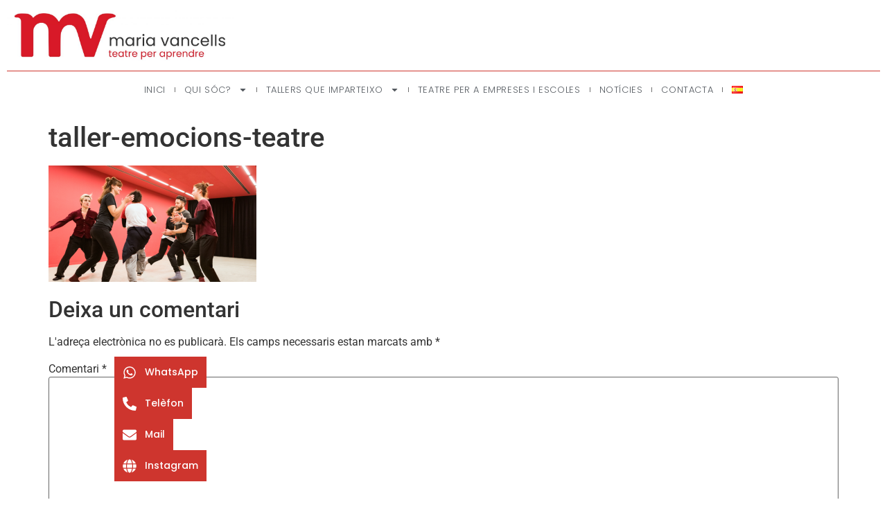

--- FILE ---
content_type: text/html; charset=UTF-8
request_url: https://www.mariavancells.com/taller-apren-a-gestionar-les-teves-emocions-a-traves-del-teatre/taller-emocions-teatre/
body_size: 16287
content:
<!doctype html>
<html lang="ca">
<head>
	<meta charset="UTF-8">
	<meta name="viewport" content="width=device-width, initial-scale=1">
	<link rel="profile" href="https://gmpg.org/xfn/11">
	<meta name='robots' content='index, follow, max-image-preview:large, max-snippet:-1, max-video-preview:-1' />

	<!-- This site is optimized with the Yoast SEO plugin v26.7 - https://yoast.com/wordpress/plugins/seo/ -->
	<title>taller-emocions-teatre - Maria Vancells</title>
	<link rel="canonical" href="https://www.mariavancells.com/wp-content/uploads/2024/03/taller-emocions-teatre.png" />
	<meta property="og:locale" content="ca_ES" />
	<meta property="og:type" content="article" />
	<meta property="og:title" content="taller-emocions-teatre - Maria Vancells" />
	<meta property="og:url" content="https://www.mariavancells.com/wp-content/uploads/2024/03/taller-emocions-teatre.png" />
	<meta property="og:site_name" content="Maria Vancells" />
	<meta property="og:image" content="https://www.mariavancells.com/taller-apren-a-gestionar-les-teves-emocions-a-traves-del-teatre/taller-emocions-teatre" />
	<meta property="og:image:width" content="1" />
	<meta property="og:image:height" content="1" />
	<meta property="og:image:type" content="image/png" />
	<meta name="twitter:card" content="summary_large_image" />
	<script type="application/ld+json" class="yoast-schema-graph">{"@context":"https://schema.org","@graph":[{"@type":"WebPage","@id":"https://www.mariavancells.com/wp-content/uploads/2024/03/taller-emocions-teatre.png","url":"https://www.mariavancells.com/wp-content/uploads/2024/03/taller-emocions-teatre.png","name":"taller-emocions-teatre - Maria Vancells","isPartOf":{"@id":"https://www.mariavancells.com/#website"},"primaryImageOfPage":{"@id":"https://www.mariavancells.com/wp-content/uploads/2024/03/taller-emocions-teatre.png#primaryimage"},"image":{"@id":"https://www.mariavancells.com/wp-content/uploads/2024/03/taller-emocions-teatre.png#primaryimage"},"thumbnailUrl":"https://www.mariavancells.com/wp-content/uploads/2024/03/taller-emocions-teatre.png","datePublished":"2024-03-13T09:59:02+00:00","breadcrumb":{"@id":"https://www.mariavancells.com/wp-content/uploads/2024/03/taller-emocions-teatre.png#breadcrumb"},"inLanguage":"ca","potentialAction":[{"@type":"ReadAction","target":["https://www.mariavancells.com/wp-content/uploads/2024/03/taller-emocions-teatre.png"]}]},{"@type":"ImageObject","inLanguage":"ca","@id":"https://www.mariavancells.com/wp-content/uploads/2024/03/taller-emocions-teatre.png#primaryimage","url":"https://www.mariavancells.com/wp-content/uploads/2024/03/taller-emocions-teatre.png","contentUrl":"https://www.mariavancells.com/wp-content/uploads/2024/03/taller-emocions-teatre.png","width":1259,"height":707},{"@type":"BreadcrumbList","@id":"https://www.mariavancells.com/wp-content/uploads/2024/03/taller-emocions-teatre.png#breadcrumb","itemListElement":[{"@type":"ListItem","position":1,"name":"Portada","item":"https://www.mariavancells.com/"},{"@type":"ListItem","position":2,"name":"Aprèn a gestionar les teves emocions a través del teatre","item":"https://www.mariavancells.com/taller-apren-a-gestionar-les-teves-emocions-a-traves-del-teatre/"},{"@type":"ListItem","position":3,"name":"taller-emocions-teatre"}]},{"@type":"WebSite","@id":"https://www.mariavancells.com/#website","url":"https://www.mariavancells.com/","name":"maria vancells","description":"Tallers de teatre per aprendre a comunicar-te millor","publisher":{"@id":"https://www.mariavancells.com/#/schema/person/e72933b13f242936521f0a2bc2ecc50d"},"alternateName":"teatre per aprendre","potentialAction":[{"@type":"SearchAction","target":{"@type":"EntryPoint","urlTemplate":"https://www.mariavancells.com/?s={search_term_string}"},"query-input":{"@type":"PropertyValueSpecification","valueRequired":true,"valueName":"search_term_string"}}],"inLanguage":"ca"},{"@type":["Person","Organization"],"@id":"https://www.mariavancells.com/#/schema/person/e72933b13f242936521f0a2bc2ecc50d","name":"MariaVancells","image":{"@type":"ImageObject","inLanguage":"ca","@id":"https://www.mariavancells.com/#/schema/person/image/","url":"https://www.mariavancells.com/wp-content/uploads/2024/03/maria-vancells.png","contentUrl":"https://www.mariavancells.com/wp-content/uploads/2024/03/maria-vancells.png","width":1080,"height":1080,"caption":"MariaVancells"},"logo":{"@id":"https://www.mariavancells.com/#/schema/person/image/"}}]}</script>
	<!-- / Yoast SEO plugin. -->


<link rel='dns-prefetch' href='//www.mariavancells.com' />
<link rel='dns-prefetch' href='//www.googletagmanager.com' />
<link rel="alternate" type="application/rss+xml" title="Maria Vancells &raquo; Canal d&#039;informació" href="https://www.mariavancells.com/feed/" />
<link rel="alternate" type="application/rss+xml" title="Maria Vancells &raquo; Canal dels comentaris" href="https://www.mariavancells.com/comments/feed/" />
<link rel="alternate" type="application/rss+xml" title="Maria Vancells &raquo; taller-emocions-teatre Canal dels comentaris" href="https://www.mariavancells.com/taller-apren-a-gestionar-les-teves-emocions-a-traves-del-teatre/taller-emocions-teatre/feed/" />
<link rel="alternate" title="oEmbed (JSON)" type="application/json+oembed" href="https://www.mariavancells.com/wp-json/oembed/1.0/embed?url=https%3A%2F%2Fwww.mariavancells.com%2Ftaller-apren-a-gestionar-les-teves-emocions-a-traves-del-teatre%2Ftaller-emocions-teatre%2F&#038;lang=ca" />
<link rel="alternate" title="oEmbed (XML)" type="text/xml+oembed" href="https://www.mariavancells.com/wp-json/oembed/1.0/embed?url=https%3A%2F%2Fwww.mariavancells.com%2Ftaller-apren-a-gestionar-les-teves-emocions-a-traves-del-teatre%2Ftaller-emocions-teatre%2F&#038;format=xml&#038;lang=ca" />
<style id='wp-img-auto-sizes-contain-inline-css'>
img:is([sizes=auto i],[sizes^="auto," i]){contain-intrinsic-size:3000px 1500px}
/*# sourceURL=wp-img-auto-sizes-contain-inline-css */
</style>
<style id='wp-emoji-styles-inline-css'>

	img.wp-smiley, img.emoji {
		display: inline !important;
		border: none !important;
		box-shadow: none !important;
		height: 1em !important;
		width: 1em !important;
		margin: 0 0.07em !important;
		vertical-align: -0.1em !important;
		background: none !important;
		padding: 0 !important;
	}
/*# sourceURL=wp-emoji-styles-inline-css */
</style>
<link rel='stylesheet' id='wp-block-library-css' href='https://www.mariavancells.com/wp-includes/css/dist/block-library/style.min.css?ver=6.9' media='all' />
<style id='global-styles-inline-css'>
:root{--wp--preset--aspect-ratio--square: 1;--wp--preset--aspect-ratio--4-3: 4/3;--wp--preset--aspect-ratio--3-4: 3/4;--wp--preset--aspect-ratio--3-2: 3/2;--wp--preset--aspect-ratio--2-3: 2/3;--wp--preset--aspect-ratio--16-9: 16/9;--wp--preset--aspect-ratio--9-16: 9/16;--wp--preset--color--black: #000000;--wp--preset--color--cyan-bluish-gray: #abb8c3;--wp--preset--color--white: #ffffff;--wp--preset--color--pale-pink: #f78da7;--wp--preset--color--vivid-red: #cf2e2e;--wp--preset--color--luminous-vivid-orange: #ff6900;--wp--preset--color--luminous-vivid-amber: #fcb900;--wp--preset--color--light-green-cyan: #7bdcb5;--wp--preset--color--vivid-green-cyan: #00d084;--wp--preset--color--pale-cyan-blue: #8ed1fc;--wp--preset--color--vivid-cyan-blue: #0693e3;--wp--preset--color--vivid-purple: #9b51e0;--wp--preset--gradient--vivid-cyan-blue-to-vivid-purple: linear-gradient(135deg,rgb(6,147,227) 0%,rgb(155,81,224) 100%);--wp--preset--gradient--light-green-cyan-to-vivid-green-cyan: linear-gradient(135deg,rgb(122,220,180) 0%,rgb(0,208,130) 100%);--wp--preset--gradient--luminous-vivid-amber-to-luminous-vivid-orange: linear-gradient(135deg,rgb(252,185,0) 0%,rgb(255,105,0) 100%);--wp--preset--gradient--luminous-vivid-orange-to-vivid-red: linear-gradient(135deg,rgb(255,105,0) 0%,rgb(207,46,46) 100%);--wp--preset--gradient--very-light-gray-to-cyan-bluish-gray: linear-gradient(135deg,rgb(238,238,238) 0%,rgb(169,184,195) 100%);--wp--preset--gradient--cool-to-warm-spectrum: linear-gradient(135deg,rgb(74,234,220) 0%,rgb(151,120,209) 20%,rgb(207,42,186) 40%,rgb(238,44,130) 60%,rgb(251,105,98) 80%,rgb(254,248,76) 100%);--wp--preset--gradient--blush-light-purple: linear-gradient(135deg,rgb(255,206,236) 0%,rgb(152,150,240) 100%);--wp--preset--gradient--blush-bordeaux: linear-gradient(135deg,rgb(254,205,165) 0%,rgb(254,45,45) 50%,rgb(107,0,62) 100%);--wp--preset--gradient--luminous-dusk: linear-gradient(135deg,rgb(255,203,112) 0%,rgb(199,81,192) 50%,rgb(65,88,208) 100%);--wp--preset--gradient--pale-ocean: linear-gradient(135deg,rgb(255,245,203) 0%,rgb(182,227,212) 50%,rgb(51,167,181) 100%);--wp--preset--gradient--electric-grass: linear-gradient(135deg,rgb(202,248,128) 0%,rgb(113,206,126) 100%);--wp--preset--gradient--midnight: linear-gradient(135deg,rgb(2,3,129) 0%,rgb(40,116,252) 100%);--wp--preset--font-size--small: 13px;--wp--preset--font-size--medium: 20px;--wp--preset--font-size--large: 36px;--wp--preset--font-size--x-large: 42px;--wp--preset--spacing--20: 0.44rem;--wp--preset--spacing--30: 0.67rem;--wp--preset--spacing--40: 1rem;--wp--preset--spacing--50: 1.5rem;--wp--preset--spacing--60: 2.25rem;--wp--preset--spacing--70: 3.38rem;--wp--preset--spacing--80: 5.06rem;--wp--preset--shadow--natural: 6px 6px 9px rgba(0, 0, 0, 0.2);--wp--preset--shadow--deep: 12px 12px 50px rgba(0, 0, 0, 0.4);--wp--preset--shadow--sharp: 6px 6px 0px rgba(0, 0, 0, 0.2);--wp--preset--shadow--outlined: 6px 6px 0px -3px rgb(255, 255, 255), 6px 6px rgb(0, 0, 0);--wp--preset--shadow--crisp: 6px 6px 0px rgb(0, 0, 0);}:root { --wp--style--global--content-size: 800px;--wp--style--global--wide-size: 1200px; }:where(body) { margin: 0; }.wp-site-blocks > .alignleft { float: left; margin-right: 2em; }.wp-site-blocks > .alignright { float: right; margin-left: 2em; }.wp-site-blocks > .aligncenter { justify-content: center; margin-left: auto; margin-right: auto; }:where(.wp-site-blocks) > * { margin-block-start: 24px; margin-block-end: 0; }:where(.wp-site-blocks) > :first-child { margin-block-start: 0; }:where(.wp-site-blocks) > :last-child { margin-block-end: 0; }:root { --wp--style--block-gap: 24px; }:root :where(.is-layout-flow) > :first-child{margin-block-start: 0;}:root :where(.is-layout-flow) > :last-child{margin-block-end: 0;}:root :where(.is-layout-flow) > *{margin-block-start: 24px;margin-block-end: 0;}:root :where(.is-layout-constrained) > :first-child{margin-block-start: 0;}:root :where(.is-layout-constrained) > :last-child{margin-block-end: 0;}:root :where(.is-layout-constrained) > *{margin-block-start: 24px;margin-block-end: 0;}:root :where(.is-layout-flex){gap: 24px;}:root :where(.is-layout-grid){gap: 24px;}.is-layout-flow > .alignleft{float: left;margin-inline-start: 0;margin-inline-end: 2em;}.is-layout-flow > .alignright{float: right;margin-inline-start: 2em;margin-inline-end: 0;}.is-layout-flow > .aligncenter{margin-left: auto !important;margin-right: auto !important;}.is-layout-constrained > .alignleft{float: left;margin-inline-start: 0;margin-inline-end: 2em;}.is-layout-constrained > .alignright{float: right;margin-inline-start: 2em;margin-inline-end: 0;}.is-layout-constrained > .aligncenter{margin-left: auto !important;margin-right: auto !important;}.is-layout-constrained > :where(:not(.alignleft):not(.alignright):not(.alignfull)){max-width: var(--wp--style--global--content-size);margin-left: auto !important;margin-right: auto !important;}.is-layout-constrained > .alignwide{max-width: var(--wp--style--global--wide-size);}body .is-layout-flex{display: flex;}.is-layout-flex{flex-wrap: wrap;align-items: center;}.is-layout-flex > :is(*, div){margin: 0;}body .is-layout-grid{display: grid;}.is-layout-grid > :is(*, div){margin: 0;}body{padding-top: 0px;padding-right: 0px;padding-bottom: 0px;padding-left: 0px;}a:where(:not(.wp-element-button)){text-decoration: underline;}:root :where(.wp-element-button, .wp-block-button__link){background-color: #32373c;border-width: 0;color: #fff;font-family: inherit;font-size: inherit;font-style: inherit;font-weight: inherit;letter-spacing: inherit;line-height: inherit;padding-top: calc(0.667em + 2px);padding-right: calc(1.333em + 2px);padding-bottom: calc(0.667em + 2px);padding-left: calc(1.333em + 2px);text-decoration: none;text-transform: inherit;}.has-black-color{color: var(--wp--preset--color--black) !important;}.has-cyan-bluish-gray-color{color: var(--wp--preset--color--cyan-bluish-gray) !important;}.has-white-color{color: var(--wp--preset--color--white) !important;}.has-pale-pink-color{color: var(--wp--preset--color--pale-pink) !important;}.has-vivid-red-color{color: var(--wp--preset--color--vivid-red) !important;}.has-luminous-vivid-orange-color{color: var(--wp--preset--color--luminous-vivid-orange) !important;}.has-luminous-vivid-amber-color{color: var(--wp--preset--color--luminous-vivid-amber) !important;}.has-light-green-cyan-color{color: var(--wp--preset--color--light-green-cyan) !important;}.has-vivid-green-cyan-color{color: var(--wp--preset--color--vivid-green-cyan) !important;}.has-pale-cyan-blue-color{color: var(--wp--preset--color--pale-cyan-blue) !important;}.has-vivid-cyan-blue-color{color: var(--wp--preset--color--vivid-cyan-blue) !important;}.has-vivid-purple-color{color: var(--wp--preset--color--vivid-purple) !important;}.has-black-background-color{background-color: var(--wp--preset--color--black) !important;}.has-cyan-bluish-gray-background-color{background-color: var(--wp--preset--color--cyan-bluish-gray) !important;}.has-white-background-color{background-color: var(--wp--preset--color--white) !important;}.has-pale-pink-background-color{background-color: var(--wp--preset--color--pale-pink) !important;}.has-vivid-red-background-color{background-color: var(--wp--preset--color--vivid-red) !important;}.has-luminous-vivid-orange-background-color{background-color: var(--wp--preset--color--luminous-vivid-orange) !important;}.has-luminous-vivid-amber-background-color{background-color: var(--wp--preset--color--luminous-vivid-amber) !important;}.has-light-green-cyan-background-color{background-color: var(--wp--preset--color--light-green-cyan) !important;}.has-vivid-green-cyan-background-color{background-color: var(--wp--preset--color--vivid-green-cyan) !important;}.has-pale-cyan-blue-background-color{background-color: var(--wp--preset--color--pale-cyan-blue) !important;}.has-vivid-cyan-blue-background-color{background-color: var(--wp--preset--color--vivid-cyan-blue) !important;}.has-vivid-purple-background-color{background-color: var(--wp--preset--color--vivid-purple) !important;}.has-black-border-color{border-color: var(--wp--preset--color--black) !important;}.has-cyan-bluish-gray-border-color{border-color: var(--wp--preset--color--cyan-bluish-gray) !important;}.has-white-border-color{border-color: var(--wp--preset--color--white) !important;}.has-pale-pink-border-color{border-color: var(--wp--preset--color--pale-pink) !important;}.has-vivid-red-border-color{border-color: var(--wp--preset--color--vivid-red) !important;}.has-luminous-vivid-orange-border-color{border-color: var(--wp--preset--color--luminous-vivid-orange) !important;}.has-luminous-vivid-amber-border-color{border-color: var(--wp--preset--color--luminous-vivid-amber) !important;}.has-light-green-cyan-border-color{border-color: var(--wp--preset--color--light-green-cyan) !important;}.has-vivid-green-cyan-border-color{border-color: var(--wp--preset--color--vivid-green-cyan) !important;}.has-pale-cyan-blue-border-color{border-color: var(--wp--preset--color--pale-cyan-blue) !important;}.has-vivid-cyan-blue-border-color{border-color: var(--wp--preset--color--vivid-cyan-blue) !important;}.has-vivid-purple-border-color{border-color: var(--wp--preset--color--vivid-purple) !important;}.has-vivid-cyan-blue-to-vivid-purple-gradient-background{background: var(--wp--preset--gradient--vivid-cyan-blue-to-vivid-purple) !important;}.has-light-green-cyan-to-vivid-green-cyan-gradient-background{background: var(--wp--preset--gradient--light-green-cyan-to-vivid-green-cyan) !important;}.has-luminous-vivid-amber-to-luminous-vivid-orange-gradient-background{background: var(--wp--preset--gradient--luminous-vivid-amber-to-luminous-vivid-orange) !important;}.has-luminous-vivid-orange-to-vivid-red-gradient-background{background: var(--wp--preset--gradient--luminous-vivid-orange-to-vivid-red) !important;}.has-very-light-gray-to-cyan-bluish-gray-gradient-background{background: var(--wp--preset--gradient--very-light-gray-to-cyan-bluish-gray) !important;}.has-cool-to-warm-spectrum-gradient-background{background: var(--wp--preset--gradient--cool-to-warm-spectrum) !important;}.has-blush-light-purple-gradient-background{background: var(--wp--preset--gradient--blush-light-purple) !important;}.has-blush-bordeaux-gradient-background{background: var(--wp--preset--gradient--blush-bordeaux) !important;}.has-luminous-dusk-gradient-background{background: var(--wp--preset--gradient--luminous-dusk) !important;}.has-pale-ocean-gradient-background{background: var(--wp--preset--gradient--pale-ocean) !important;}.has-electric-grass-gradient-background{background: var(--wp--preset--gradient--electric-grass) !important;}.has-midnight-gradient-background{background: var(--wp--preset--gradient--midnight) !important;}.has-small-font-size{font-size: var(--wp--preset--font-size--small) !important;}.has-medium-font-size{font-size: var(--wp--preset--font-size--medium) !important;}.has-large-font-size{font-size: var(--wp--preset--font-size--large) !important;}.has-x-large-font-size{font-size: var(--wp--preset--font-size--x-large) !important;}
:root :where(.wp-block-pullquote){font-size: 1.5em;line-height: 1.6;}
/*# sourceURL=global-styles-inline-css */
</style>
<link rel='stylesheet' id='hello-elementor-css' href='https://www.mariavancells.com/wp-content/themes/hello-elementor/assets/css/reset.css?ver=3.4.5' media='all' />
<link rel='stylesheet' id='hello-elementor-theme-style-css' href='https://www.mariavancells.com/wp-content/themes/hello-elementor/assets/css/theme.css?ver=3.4.5' media='all' />
<link rel='stylesheet' id='hello-elementor-header-footer-css' href='https://www.mariavancells.com/wp-content/themes/hello-elementor/assets/css/header-footer.css?ver=3.4.5' media='all' />
<link rel='stylesheet' id='elementor-frontend-css' href='https://www.mariavancells.com/wp-content/plugins/elementor/assets/css/frontend.min.css?ver=3.34.1' media='all' />
<link rel='stylesheet' id='elementor-post-1611-css' href='https://www.mariavancells.com/wp-content/uploads/elementor/css/post-1611.css?ver=1768766439' media='all' />
<link rel='stylesheet' id='widget-image-css' href='https://www.mariavancells.com/wp-content/plugins/elementor/assets/css/widget-image.min.css?ver=3.34.1' media='all' />
<link rel='stylesheet' id='e-sticky-css' href='https://www.mariavancells.com/wp-content/plugins/elementor-pro/assets/css/modules/sticky.min.css?ver=3.29.2' media='all' />
<link rel='stylesheet' id='widget-nav-menu-css' href='https://www.mariavancells.com/wp-content/plugins/elementor-pro/assets/css/widget-nav-menu.min.css?ver=3.29.2' media='all' />
<link rel='stylesheet' id='elementor-icons-css' href='https://www.mariavancells.com/wp-content/plugins/elementor/assets/lib/eicons/css/elementor-icons.min.css?ver=5.45.0' media='all' />
<link rel='stylesheet' id='widget-contact-buttons-base-css' href='https://www.mariavancells.com/wp-content/plugins/elementor/assets/css/widget-contact-buttons-base.min.css?ver=3.34.1' media='all' />
<link rel='stylesheet' id='widget-contact-buttons-var-10-css' href='https://www.mariavancells.com/wp-content/plugins/elementor/assets/css/widget-contact-buttons-var-10.min.css?ver=3.34.1' media='all' />
<link rel='stylesheet' id='elementor-post-1853-css' href='https://www.mariavancells.com/wp-content/uploads/elementor/css/post-1853.css?ver=1768766439' media='all' />
<link rel='stylesheet' id='elementor-post-2119-css' href='https://www.mariavancells.com/wp-content/uploads/elementor/css/post-2119.css?ver=1768766440' media='all' />
<link rel='stylesheet' id='elementor-post-5308-css' href='https://www.mariavancells.com/wp-content/uploads/elementor/css/post-5308.css?ver=1768766440' media='all' />
<link rel='stylesheet' id='elementor-gf-local-roboto-css' href='https://www.mariavancells.com/wp-content/uploads/elementor/google-fonts/css/roboto.css?ver=1742388471' media='all' />
<link rel='stylesheet' id='elementor-gf-local-robotoslab-css' href='https://www.mariavancells.com/wp-content/uploads/elementor/google-fonts/css/robotoslab.css?ver=1742388474' media='all' />
<link rel='stylesheet' id='elementor-gf-local-poppins-css' href='https://www.mariavancells.com/wp-content/uploads/elementor/google-fonts/css/poppins.css?ver=1742388476' media='all' />
<script src="https://www.mariavancells.com/wp-includes/js/jquery/jquery.min.js?ver=3.7.1" id="jquery-core-js"></script>
<script src="https://www.mariavancells.com/wp-includes/js/jquery/jquery-migrate.min.js?ver=3.4.1" id="jquery-migrate-js"></script>

<!-- Google tag (gtag.js) snippet added by Site Kit -->
<!-- Google Analytics snippet added by Site Kit -->
<script src="https://www.googletagmanager.com/gtag/js?id=GT-M6PNBPT" id="google_gtagjs-js" async></script>
<script id="google_gtagjs-js-after">
window.dataLayer = window.dataLayer || [];function gtag(){dataLayer.push(arguments);}
gtag("set","linker",{"domains":["www.mariavancells.com"]});
gtag("js", new Date());
gtag("set", "developer_id.dZTNiMT", true);
gtag("config", "GT-M6PNBPT");
//# sourceURL=google_gtagjs-js-after
</script>
<link rel="https://api.w.org/" href="https://www.mariavancells.com/wp-json/" /><link rel="alternate" title="JSON" type="application/json" href="https://www.mariavancells.com/wp-json/wp/v2/media/2462" /><link rel="EditURI" type="application/rsd+xml" title="RSD" href="https://www.mariavancells.com/xmlrpc.php?rsd" />
<meta name="generator" content="WordPress 6.9" />
<link rel='shortlink' href='https://www.mariavancells.com/?p=2462' />
<meta name="generator" content="Site Kit by Google 1.170.0" /><meta name="generator" content="Elementor 3.34.1; features: e_font_icon_svg, additional_custom_breakpoints; settings: css_print_method-external, google_font-enabled, font_display-swap">
			<style>
				.e-con.e-parent:nth-of-type(n+4):not(.e-lazyloaded):not(.e-no-lazyload),
				.e-con.e-parent:nth-of-type(n+4):not(.e-lazyloaded):not(.e-no-lazyload) * {
					background-image: none !important;
				}
				@media screen and (max-height: 1024px) {
					.e-con.e-parent:nth-of-type(n+3):not(.e-lazyloaded):not(.e-no-lazyload),
					.e-con.e-parent:nth-of-type(n+3):not(.e-lazyloaded):not(.e-no-lazyload) * {
						background-image: none !important;
					}
				}
				@media screen and (max-height: 640px) {
					.e-con.e-parent:nth-of-type(n+2):not(.e-lazyloaded):not(.e-no-lazyload),
					.e-con.e-parent:nth-of-type(n+2):not(.e-lazyloaded):not(.e-no-lazyload) * {
						background-image: none !important;
					}
				}
			</style>
			<link rel="icon" href="https://www.mariavancells.com/wp-content/uploads/2025/12/cropped-favicon-mv-32x32.png" sizes="32x32" />
<link rel="icon" href="https://www.mariavancells.com/wp-content/uploads/2025/12/cropped-favicon-mv-192x192.png" sizes="192x192" />
<link rel="apple-touch-icon" href="https://www.mariavancells.com/wp-content/uploads/2025/12/cropped-favicon-mv-180x180.png" />
<meta name="msapplication-TileImage" content="https://www.mariavancells.com/wp-content/uploads/2025/12/cropped-favicon-mv-270x270.png" />
</head>
<body data-rsssl=1 class="attachment wp-singular attachment-template-default single single-attachment postid-2462 attachmentid-2462 attachment-png wp-embed-responsive wp-theme-hello-elementor hello-elementor-default elementor-default elementor-kit-1611">


<a class="skip-link screen-reader-text" href="#content">Vés al contingut</a>

		<div data-elementor-type="header" data-elementor-id="1853" class="elementor elementor-1853 elementor-location-header" data-elementor-post-type="elementor_library">
			<div class="elementor-element elementor-element-dadc67b e-con-full e-flex e-con e-parent" data-id="dadc67b" data-element_type="container" data-settings="{&quot;background_background&quot;:&quot;classic&quot;,&quot;sticky&quot;:&quot;top&quot;,&quot;sticky_on&quot;:[&quot;desktop&quot;,&quot;tablet&quot;,&quot;mobile&quot;],&quot;sticky_offset&quot;:0,&quot;sticky_effects_offset&quot;:0,&quot;sticky_anchor_link_offset&quot;:0}">
		<div class="elementor-element elementor-element-7aab68d e-con-full e-flex e-con e-child" data-id="7aab68d" data-element_type="container" data-settings="{&quot;sticky&quot;:&quot;top&quot;,&quot;sticky_on&quot;:[&quot;desktop&quot;,&quot;tablet&quot;,&quot;mobile&quot;],&quot;sticky_offset&quot;:0,&quot;sticky_effects_offset&quot;:0,&quot;sticky_anchor_link_offset&quot;:0}">
				<div class="elementor-element elementor-element-2994e03 elementor-widget elementor-widget-image" data-id="2994e03" data-element_type="widget" data-widget_type="image.default">
				<div class="elementor-widget-container">
																<a href="https://www.mariavancells.com">
							<img width="800" height="199" src="https://www.mariavancells.com/wp-content/uploads/2024/02/logo-mariavancells-ok-1024x255.jpg" class="attachment-large size-large wp-image-5207" alt="" srcset="https://www.mariavancells.com/wp-content/uploads/2024/02/logo-mariavancells-ok-1024x255.jpg 1024w, https://www.mariavancells.com/wp-content/uploads/2024/02/logo-mariavancells-ok-300x75.jpg 300w, https://www.mariavancells.com/wp-content/uploads/2024/02/logo-mariavancells-ok-768x192.jpg 768w, https://www.mariavancells.com/wp-content/uploads/2024/02/logo-mariavancells-ok-1536x383.jpg 1536w, https://www.mariavancells.com/wp-content/uploads/2024/02/logo-mariavancells-ok-2048x511.jpg 2048w" sizes="(max-width: 800px) 100vw, 800px" />								</a>
															</div>
				</div>
				</div>
		<div class="elementor-element elementor-element-bd31bec e-con-full e-flex e-con e-child" data-id="bd31bec" data-element_type="container">
				<div class="elementor-element elementor-element-d4366c9 elementor-nav-menu__align-center elementor-nav-menu--dropdown-tablet elementor-nav-menu__text-align-aside elementor-nav-menu--toggle elementor-nav-menu--burger elementor-widget elementor-widget-nav-menu" data-id="d4366c9" data-element_type="widget" data-settings="{&quot;layout&quot;:&quot;horizontal&quot;,&quot;submenu_icon&quot;:{&quot;value&quot;:&quot;&lt;svg class=\&quot;e-font-icon-svg e-fas-caret-down\&quot; viewBox=\&quot;0 0 320 512\&quot; xmlns=\&quot;http:\/\/www.w3.org\/2000\/svg\&quot;&gt;&lt;path d=\&quot;M31.3 192h257.3c17.8 0 26.7 21.5 14.1 34.1L174.1 354.8c-7.8 7.8-20.5 7.8-28.3 0L17.2 226.1C4.6 213.5 13.5 192 31.3 192z\&quot;&gt;&lt;\/path&gt;&lt;\/svg&gt;&quot;,&quot;library&quot;:&quot;fa-solid&quot;},&quot;toggle&quot;:&quot;burger&quot;}" data-widget_type="nav-menu.default">
				<div class="elementor-widget-container">
								<nav aria-label="Menú" class="elementor-nav-menu--main elementor-nav-menu__container elementor-nav-menu--layout-horizontal e--pointer-underline e--animation-fade">
				<ul id="menu-1-d4366c9" class="elementor-nav-menu"><li class="menu-item menu-item-type-post_type menu-item-object-page menu-item-home menu-item-2927"><a href="https://www.mariavancells.com/" class="elementor-item">Inici</a></li>
<li class="menu-item menu-item-type-post_type menu-item-object-page menu-item-has-children menu-item-1798"><a href="https://www.mariavancells.com/sobre-la-maria/" class="elementor-item">Qui sóc?</a>
<ul class="sub-menu elementor-nav-menu--dropdown">
	<li class="menu-item menu-item-type-post_type menu-item-object-page menu-item-1915"><a href="https://www.mariavancells.com/maria-vancells-actriu/" class="elementor-sub-item">Jo com a actriu</a></li>
	<li class="menu-item menu-item-type-post_type menu-item-object-page menu-item-1951"><a href="https://www.mariavancells.com/presentacio-dactes/" class="elementor-sub-item">Mestra de cerimònies</a></li>
</ul>
</li>
<li class="menu-item menu-item-type-post_type menu-item-object-page menu-item-has-children menu-item-4979"><a href="https://www.mariavancells.com/els-cursos-que-faig/" class="elementor-item">Tallers que imparteixo</a>
<ul class="sub-menu elementor-nav-menu--dropdown">
	<li class="menu-item menu-item-type-post_type menu-item-object-page menu-item-2018"><a href="https://www.mariavancells.com/apren-gestionar-emocions-teatre/" class="elementor-sub-item">Aprèn a gestionar les emocions a través del teatre</a></li>
	<li class="menu-item menu-item-type-post_type menu-item-object-page menu-item-5248"><a href="https://www.mariavancells.com/petits-monolegs-per-a-grans-dones/" class="elementor-sub-item">Petits monòlegs per a GRANS DONES</a></li>
	<li class="menu-item menu-item-type-post_type menu-item-object-page menu-item-2058"><a href="https://www.mariavancells.com/apren-a-parlar-en-public/" class="elementor-sub-item">Aprèn a parlar en públic</a></li>
	<li class="menu-item menu-item-type-post_type menu-item-object-page menu-item-5270"><a href="https://www.mariavancells.com/teatre-en-gran/" class="elementor-sub-item">Teatre en GRAN</a></li>
	<li class="menu-item menu-item-type-post_type menu-item-object-page menu-item-2044"><a href="https://www.mariavancells.com/teatre-inclusiu-els-pocavergonya/" class="elementor-sub-item">Teatre Inclusiu</a></li>
	<li class="menu-item menu-item-type-post_type menu-item-object-page menu-item-5383"><a href="https://www.mariavancells.com/classes-particulars/" class="elementor-sub-item">Classes particulars</a></li>
</ul>
</li>
<li class="menu-item menu-item-type-post_type menu-item-object-page menu-item-5369"><a href="https://www.mariavancells.com/teatre-per-a-empreses/" class="elementor-item">Teatre per a empreses i escoles</a></li>
<li class="menu-item menu-item-type-post_type menu-item-object-page menu-item-2539"><a href="https://www.mariavancells.com/apuntat/" class="elementor-item">Notícies</a></li>
<li class="menu-item menu-item-type-post_type menu-item-object-page menu-item-2076"><a href="https://www.mariavancells.com/maria-vancells-contacta/" class="elementor-item">Contacta</a></li>
<li class="lang-item lang-item-267 lang-item-es no-translation lang-item-first menu-item menu-item-type-custom menu-item-object-custom menu-item-2926-es"><a href="https://www.mariavancells.com/es/maria-vancells/" hreflang="es-ES" lang="es-ES" class="elementor-item"><img src="[data-uri]" alt="Español" width="16" height="11" style="width: 16px; height: 11px;" /></a></li>
</ul>			</nav>
					<div class="elementor-menu-toggle" role="button" tabindex="0" aria-label="Commuta el menú" aria-expanded="false">
			<svg aria-hidden="true" role="presentation" class="elementor-menu-toggle__icon--open e-font-icon-svg e-fas-bars" viewBox="0 0 448 512" xmlns="http://www.w3.org/2000/svg"><path d="M16 132h416c8.837 0 16-7.163 16-16V76c0-8.837-7.163-16-16-16H16C7.163 60 0 67.163 0 76v40c0 8.837 7.163 16 16 16zm0 160h416c8.837 0 16-7.163 16-16v-40c0-8.837-7.163-16-16-16H16c-8.837 0-16 7.163-16 16v40c0 8.837 7.163 16 16 16zm0 160h416c8.837 0 16-7.163 16-16v-40c0-8.837-7.163-16-16-16H16c-8.837 0-16 7.163-16 16v40c0 8.837 7.163 16 16 16z"></path></svg><svg aria-hidden="true" role="presentation" class="elementor-menu-toggle__icon--close e-font-icon-svg e-eicon-close" viewBox="0 0 1000 1000" xmlns="http://www.w3.org/2000/svg"><path d="M742 167L500 408 258 167C246 154 233 150 217 150 196 150 179 158 167 167 154 179 150 196 150 212 150 229 154 242 171 254L408 500 167 742C138 771 138 800 167 829 196 858 225 858 254 829L496 587 738 829C750 842 767 846 783 846 800 846 817 842 829 829 842 817 846 804 846 783 846 767 842 750 829 737L588 500 833 258C863 229 863 200 833 171 804 137 775 137 742 167Z"></path></svg>		</div>
					<nav class="elementor-nav-menu--dropdown elementor-nav-menu__container" aria-hidden="true">
				<ul id="menu-2-d4366c9" class="elementor-nav-menu"><li class="menu-item menu-item-type-post_type menu-item-object-page menu-item-home menu-item-2927"><a href="https://www.mariavancells.com/" class="elementor-item" tabindex="-1">Inici</a></li>
<li class="menu-item menu-item-type-post_type menu-item-object-page menu-item-has-children menu-item-1798"><a href="https://www.mariavancells.com/sobre-la-maria/" class="elementor-item" tabindex="-1">Qui sóc?</a>
<ul class="sub-menu elementor-nav-menu--dropdown">
	<li class="menu-item menu-item-type-post_type menu-item-object-page menu-item-1915"><a href="https://www.mariavancells.com/maria-vancells-actriu/" class="elementor-sub-item" tabindex="-1">Jo com a actriu</a></li>
	<li class="menu-item menu-item-type-post_type menu-item-object-page menu-item-1951"><a href="https://www.mariavancells.com/presentacio-dactes/" class="elementor-sub-item" tabindex="-1">Mestra de cerimònies</a></li>
</ul>
</li>
<li class="menu-item menu-item-type-post_type menu-item-object-page menu-item-has-children menu-item-4979"><a href="https://www.mariavancells.com/els-cursos-que-faig/" class="elementor-item" tabindex="-1">Tallers que imparteixo</a>
<ul class="sub-menu elementor-nav-menu--dropdown">
	<li class="menu-item menu-item-type-post_type menu-item-object-page menu-item-2018"><a href="https://www.mariavancells.com/apren-gestionar-emocions-teatre/" class="elementor-sub-item" tabindex="-1">Aprèn a gestionar les emocions a través del teatre</a></li>
	<li class="menu-item menu-item-type-post_type menu-item-object-page menu-item-5248"><a href="https://www.mariavancells.com/petits-monolegs-per-a-grans-dones/" class="elementor-sub-item" tabindex="-1">Petits monòlegs per a GRANS DONES</a></li>
	<li class="menu-item menu-item-type-post_type menu-item-object-page menu-item-2058"><a href="https://www.mariavancells.com/apren-a-parlar-en-public/" class="elementor-sub-item" tabindex="-1">Aprèn a parlar en públic</a></li>
	<li class="menu-item menu-item-type-post_type menu-item-object-page menu-item-5270"><a href="https://www.mariavancells.com/teatre-en-gran/" class="elementor-sub-item" tabindex="-1">Teatre en GRAN</a></li>
	<li class="menu-item menu-item-type-post_type menu-item-object-page menu-item-2044"><a href="https://www.mariavancells.com/teatre-inclusiu-els-pocavergonya/" class="elementor-sub-item" tabindex="-1">Teatre Inclusiu</a></li>
	<li class="menu-item menu-item-type-post_type menu-item-object-page menu-item-5383"><a href="https://www.mariavancells.com/classes-particulars/" class="elementor-sub-item" tabindex="-1">Classes particulars</a></li>
</ul>
</li>
<li class="menu-item menu-item-type-post_type menu-item-object-page menu-item-5369"><a href="https://www.mariavancells.com/teatre-per-a-empreses/" class="elementor-item" tabindex="-1">Teatre per a empreses i escoles</a></li>
<li class="menu-item menu-item-type-post_type menu-item-object-page menu-item-2539"><a href="https://www.mariavancells.com/apuntat/" class="elementor-item" tabindex="-1">Notícies</a></li>
<li class="menu-item menu-item-type-post_type menu-item-object-page menu-item-2076"><a href="https://www.mariavancells.com/maria-vancells-contacta/" class="elementor-item" tabindex="-1">Contacta</a></li>
<li class="lang-item lang-item-267 lang-item-es no-translation lang-item-first menu-item menu-item-type-custom menu-item-object-custom menu-item-2926-es"><a href="https://www.mariavancells.com/es/maria-vancells/" hreflang="es-ES" lang="es-ES" class="elementor-item" tabindex="-1"><img src="[data-uri]" alt="Español" width="16" height="11" style="width: 16px; height: 11px;" /></a></li>
</ul>			</nav>
						</div>
				</div>
				</div>
				</div>
				</div>
		
<main id="content" class="site-main post-2462 attachment type-attachment status-inherit hentry">

			<div class="page-header">
			<h1 class="entry-title">taller-emocions-teatre</h1>		</div>
	
	<div class="page-content">
		<p class="attachment"><a href='https://www.mariavancells.com/wp-content/uploads/2024/03/taller-emocions-teatre.png'><img fetchpriority="high" decoding="async" width="300" height="168" src="https://www.mariavancells.com/wp-content/uploads/2024/03/taller-emocions-teatre-300x168.png" class="attachment-medium size-medium" alt="" srcset="https://www.mariavancells.com/wp-content/uploads/2024/03/taller-emocions-teatre-300x168.png 300w, https://www.mariavancells.com/wp-content/uploads/2024/03/taller-emocions-teatre-1024x575.png 1024w, https://www.mariavancells.com/wp-content/uploads/2024/03/taller-emocions-teatre-768x431.png 768w, https://www.mariavancells.com/wp-content/uploads/2024/03/taller-emocions-teatre.png 1259w" sizes="(max-width: 300px) 100vw, 300px" /></a></p>

		
			</div>

	<section id="comments" class="comments-area">

	
		<div id="respond" class="comment-respond">
		<h2 id="reply-title" class="comment-reply-title">Deixa un comentari</h2><form action="https://www.mariavancells.com/wp-comments-post.php" method="post" id="commentform" class="comment-form"><p class="comment-notes"><span id="email-notes">L'adreça electrònica no es publicarà.</span> <span class="required-field-message">Els camps necessaris estan marcats amb <span class="required">*</span></span></p><p class="comment-form-comment"><label for="comment">Comentari <span class="required">*</span></label> <textarea id="comment" name="comment" cols="45" rows="8" maxlength="65525" required></textarea></p><p class="comment-form-author"><label for="author">Nom <span class="required">*</span></label> <input id="author" name="author" type="text" value="" size="30" maxlength="245" autocomplete="name" required /></p>
<p class="comment-form-email"><label for="email">Correu electrònic <span class="required">*</span></label> <input id="email" name="email" type="email" value="" size="30" maxlength="100" aria-describedby="email-notes" autocomplete="email" required /></p>
<p class="comment-form-url"><label for="url">Lloc web</label> <input id="url" name="url" type="url" value="" size="30" maxlength="200" autocomplete="url" /></p>
<p class="comment-form-cookies-consent"><input id="wp-comment-cookies-consent" name="wp-comment-cookies-consent" type="checkbox" value="yes" /> <label for="wp-comment-cookies-consent">Desa el meu nom, correu electrònic i lloc web en aquest navegador per a la pròxima vegada que comenti.</label></p>
<p class="form-submit"><input name="submit" type="submit" id="submit" class="submit" value="Envia un comentari" /> <input type='hidden' name='comment_post_ID' value='2462' id='comment_post_ID' />
<input type='hidden' name='comment_parent' id='comment_parent' value='0' />
</p><p style="display: none;"><input type="hidden" id="akismet_comment_nonce" name="akismet_comment_nonce" value="6291b4a77d" /></p><p style="display: none !important;" class="akismet-fields-container" data-prefix="ak_"><label>&#916;<textarea name="ak_hp_textarea" cols="45" rows="8" maxlength="100"></textarea></label><input type="hidden" id="ak_js_1" name="ak_js" value="216"/><script>document.getElementById( "ak_js_1" ).setAttribute( "value", ( new Date() ).getTime() );</script></p></form>	</div><!-- #respond -->
	<p class="akismet_comment_form_privacy_notice">This site uses Akismet to reduce spam. <a href="https://akismet.com/privacy/" target="_blank" rel="nofollow noopener">Learn how your comment data is processed.</a></p>
</section>

</main>

			<div data-elementor-type="footer" data-elementor-id="2119" class="elementor elementor-2119 elementor-location-footer" data-elementor-post-type="elementor_library">
			<div class="elementor-element elementor-element-fb9643a e-con-full e-flex e-con e-parent" data-id="fb9643a" data-element_type="container">
		<div class="elementor-element elementor-element-9c05af4 e-con-full e-flex e-con e-child" data-id="9c05af4" data-element_type="container" data-settings="{&quot;background_background&quot;:&quot;classic&quot;,&quot;sticky&quot;:&quot;top&quot;,&quot;sticky_on&quot;:[&quot;desktop&quot;,&quot;tablet&quot;,&quot;mobile&quot;],&quot;sticky_offset&quot;:0,&quot;sticky_effects_offset&quot;:0,&quot;sticky_anchor_link_offset&quot;:0}">
		<div class="elementor-element elementor-element-5a5f7ee e-con-full e-flex e-con e-child" data-id="5a5f7ee" data-element_type="container" data-settings="{&quot;sticky&quot;:&quot;top&quot;,&quot;sticky_on&quot;:[&quot;desktop&quot;,&quot;tablet&quot;,&quot;mobile&quot;],&quot;sticky_offset&quot;:0,&quot;sticky_effects_offset&quot;:0,&quot;sticky_anchor_link_offset&quot;:0}">
				<div class="elementor-element elementor-element-9271251 elementor-widget elementor-widget-image" data-id="9271251" data-element_type="widget" data-widget_type="image.default">
				<div class="elementor-widget-container">
																<a href="https://www.mariavancells.com">
							<img width="800" height="566" src="https://www.mariavancells.com/wp-content/uploads/2024/02/logo-mariavancells-ok-2-1024x724.jpg" class="attachment-large size-large wp-image-5208" alt="" srcset="https://www.mariavancells.com/wp-content/uploads/2024/02/logo-mariavancells-ok-2-1024x724.jpg 1024w, https://www.mariavancells.com/wp-content/uploads/2024/02/logo-mariavancells-ok-2-300x212.jpg 300w, https://www.mariavancells.com/wp-content/uploads/2024/02/logo-mariavancells-ok-2-768x543.jpg 768w, https://www.mariavancells.com/wp-content/uploads/2024/02/logo-mariavancells-ok-2-1536x1087.jpg 1536w, https://www.mariavancells.com/wp-content/uploads/2024/02/logo-mariavancells-ok-2-2048x1449.jpg 2048w" sizes="(max-width: 800px) 100vw, 800px" />								</a>
															</div>
				</div>
				</div>
		<div class="elementor-element elementor-element-406079e e-con-full e-flex e-con e-child" data-id="406079e" data-element_type="container">
				<div class="elementor-element elementor-element-ac42034 elementor-widget elementor-widget-text-editor" data-id="ac42034" data-element_type="widget" data-widget_type="text-editor.default">
				<div class="elementor-widget-container">
									<p style="text-align: center;">606 83 56 67 | <a href="mailto:maria@mariavancells.com">maria@mariavancells.com</a></p>								</div>
				</div>
				</div>
				</div>
				</div>
		<div class="elementor-element elementor-element-6bf2600 e-flex e-con-boxed e-con e-parent" data-id="6bf2600" data-element_type="container">
					<div class="e-con-inner">
				<div class="elementor-element elementor-element-cfff7a7 elementor-nav-menu__align-center elementor-nav-menu--dropdown-tablet elementor-nav-menu__text-align-aside elementor-nav-menu--toggle elementor-nav-menu--burger elementor-widget elementor-widget-nav-menu" data-id="cfff7a7" data-element_type="widget" data-settings="{&quot;layout&quot;:&quot;horizontal&quot;,&quot;submenu_icon&quot;:{&quot;value&quot;:&quot;&lt;svg class=\&quot;e-font-icon-svg e-fas-caret-down\&quot; viewBox=\&quot;0 0 320 512\&quot; xmlns=\&quot;http:\/\/www.w3.org\/2000\/svg\&quot;&gt;&lt;path d=\&quot;M31.3 192h257.3c17.8 0 26.7 21.5 14.1 34.1L174.1 354.8c-7.8 7.8-20.5 7.8-28.3 0L17.2 226.1C4.6 213.5 13.5 192 31.3 192z\&quot;&gt;&lt;\/path&gt;&lt;\/svg&gt;&quot;,&quot;library&quot;:&quot;fa-solid&quot;},&quot;toggle&quot;:&quot;burger&quot;}" data-widget_type="nav-menu.default">
				<div class="elementor-widget-container">
								<nav class="elementor-nav-menu--main elementor-nav-menu__container elementor-nav-menu--layout-horizontal e--pointer-underline e--animation-fade">
				<ul id="menu-1-cfff7a7" class="elementor-nav-menu"><li class="menu-item menu-item-type-post_type menu-item-object-page menu-item-5711"><a href="https://www.mariavancells.com/politica-de-cookies/" class="elementor-item">Política de cookies</a></li>
<li class="menu-item menu-item-type-post_type menu-item-object-page menu-item-5710"><a href="https://www.mariavancells.com/politica-de-privacidad/" class="elementor-item">Política de privacidad</a></li>
<li class="menu-item menu-item-type-post_type menu-item-object-page menu-item-5709"><a href="https://www.mariavancells.com/aviso-legal/" class="elementor-item">Aviso legal</a></li>
</ul>			</nav>
					<div class="elementor-menu-toggle" role="button" tabindex="0" aria-label="Commuta el menú" aria-expanded="false">
			<svg aria-hidden="true" role="presentation" class="elementor-menu-toggle__icon--open e-font-icon-svg e-eicon-menu-bar" viewBox="0 0 1000 1000" xmlns="http://www.w3.org/2000/svg"><path d="M104 333H896C929 333 958 304 958 271S929 208 896 208H104C71 208 42 237 42 271S71 333 104 333ZM104 583H896C929 583 958 554 958 521S929 458 896 458H104C71 458 42 487 42 521S71 583 104 583ZM104 833H896C929 833 958 804 958 771S929 708 896 708H104C71 708 42 737 42 771S71 833 104 833Z"></path></svg><svg aria-hidden="true" role="presentation" class="elementor-menu-toggle__icon--close e-font-icon-svg e-eicon-close" viewBox="0 0 1000 1000" xmlns="http://www.w3.org/2000/svg"><path d="M742 167L500 408 258 167C246 154 233 150 217 150 196 150 179 158 167 167 154 179 150 196 150 212 150 229 154 242 171 254L408 500 167 742C138 771 138 800 167 829 196 858 225 858 254 829L496 587 738 829C750 842 767 846 783 846 800 846 817 842 829 829 842 817 846 804 846 783 846 767 842 750 829 737L588 500 833 258C863 229 863 200 833 171 804 137 775 137 742 167Z"></path></svg>		</div>
					<nav class="elementor-nav-menu--dropdown elementor-nav-menu__container" aria-hidden="true">
				<ul id="menu-2-cfff7a7" class="elementor-nav-menu"><li class="menu-item menu-item-type-post_type menu-item-object-page menu-item-5711"><a href="https://www.mariavancells.com/politica-de-cookies/" class="elementor-item" tabindex="-1">Política de cookies</a></li>
<li class="menu-item menu-item-type-post_type menu-item-object-page menu-item-5710"><a href="https://www.mariavancells.com/politica-de-privacidad/" class="elementor-item" tabindex="-1">Política de privacidad</a></li>
<li class="menu-item menu-item-type-post_type menu-item-object-page menu-item-5709"><a href="https://www.mariavancells.com/aviso-legal/" class="elementor-item" tabindex="-1">Aviso legal</a></li>
</ul>			</nav>
						</div>
				</div>
					</div>
				</div>
				</div>
		
<script type="speculationrules">
{"prefetch":[{"source":"document","where":{"and":[{"href_matches":"/*"},{"not":{"href_matches":["/wp-*.php","/wp-admin/*","/wp-content/uploads/*","/wp-content/*","/wp-content/plugins/*","/wp-content/themes/hello-elementor/*","/*\\?(.+)"]}},{"not":{"selector_matches":"a[rel~=\"nofollow\"]"}},{"not":{"selector_matches":".no-prefetch, .no-prefetch a"}}]},"eagerness":"conservative"}]}
</script>
		<div data-elementor-type="floating-buttons" data-elementor-id="5308" class="elementor elementor-5308 elementor-location-floating_buttons" data-elementor-post-type="e-floating-buttons">
			<div class="elementor-element elementor-element-1ef64935 e-flex e-con-boxed e-con e-parent" data-id="1ef64935" data-element_type="container">
					<div class="e-con-inner">
				<div class="elementor-element elementor-element-475890c9 elementor-widget elementor-widget-contact-buttons-var-10" data-id="475890c9" data-element_type="widget" data-widget_type="contact-buttons-var-10.default">
				<div class="elementor-widget-container">
							<div class="e-contact-buttons e-contact-buttons-var-10 has-h-alignment-end has-v-alignment-bottom" id="" data-document-id="2462" aria-role="dialog">
					<div class="e-contact-buttons__links-container">
			<div class="e-contact-buttons__contact-links">
				
					<a aria-label="WhatsApp" class="e-contact-buttons__contact-icon-link e-contact-buttons__contact-box-shadow has-size-small has-corners-round" href="https://wa.me/+34606835667" rel="noopener noreferrer" target="_blank">
													<span class="e-contact-buttons__contact-title">WhatsApp</span>
												<span class="e-contact-buttons__contact-icon-container">
							<svg aria-hidden="true" class="e-font-icon-svg e-fab-whatsapp" viewBox="0 0 448 512" xmlns="http://www.w3.org/2000/svg"><path d="M380.9 97.1C339 55.1 283.2 32 223.9 32c-122.4 0-222 99.6-222 222 0 39.1 10.2 77.3 29.6 111L0 480l117.7-30.9c32.4 17.7 68.9 27 106.1 27h.1c122.3 0 224.1-99.6 224.1-222 0-59.3-25.2-115-67.1-157zm-157 341.6c-33.2 0-65.7-8.9-94-25.7l-6.7-4-69.8 18.3L72 359.2l-4.4-7c-18.5-29.4-28.2-63.3-28.2-98.2 0-101.7 82.8-184.5 184.6-184.5 49.3 0 95.6 19.2 130.4 54.1 34.8 34.9 56.2 81.2 56.1 130.5 0 101.8-84.9 184.6-186.6 184.6zm101.2-138.2c-5.5-2.8-32.8-16.2-37.9-18-5.1-1.9-8.8-2.8-12.5 2.8-3.7 5.6-14.3 18-17.6 21.8-3.2 3.7-6.5 4.2-12 1.4-32.6-16.3-54-29.1-75.5-66-5.7-9.8 5.7-9.1 16.3-30.3 1.8-3.7.9-6.9-.5-9.7-1.4-2.8-12.5-30.1-17.1-41.2-4.5-10.8-9.1-9.3-12.5-9.5-3.2-.2-6.9-.2-10.6-.2-3.7 0-9.7 1.4-14.8 6.9-5.1 5.6-19.4 19-19.4 46.3 0 27.3 19.9 53.7 22.6 57.4 2.8 3.7 39.1 59.7 94.8 83.8 35.2 15.2 49 16.5 66.6 13.9 10.7-1.6 32.8-13.4 37.4-26.4 4.6-13 4.6-24.1 3.2-26.4-1.3-2.5-5-3.9-10.5-6.6z"></path></svg>						</span>
					</a>
				
					<a aria-label="Telephone" class="e-contact-buttons__contact-icon-link e-contact-buttons__contact-box-shadow has-size-small has-corners-round" href="tel:+34 606 835 667" rel="noopener noreferrer" target="_blank">
													<span class="e-contact-buttons__contact-title">Telèfon</span>
												<span class="e-contact-buttons__contact-icon-container">
							<svg aria-hidden="true" class="e-font-icon-svg e-fas-phone-alt" viewBox="0 0 512 512" xmlns="http://www.w3.org/2000/svg"><path d="M497.39 361.8l-112-48a24 24 0 0 0-28 6.9l-49.6 60.6A370.66 370.66 0 0 1 130.6 204.11l60.6-49.6a23.94 23.94 0 0 0 6.9-28l-48-112A24.16 24.16 0 0 0 122.6.61l-104 24A24 24 0 0 0 0 48c0 256.5 207.9 464 464 464a24 24 0 0 0 23.4-18.6l24-104a24.29 24.29 0 0 0-14.01-27.6z"></path></svg>						</span>
					</a>
				
					<a aria-label="Email" class="e-contact-buttons__contact-icon-link e-contact-buttons__contact-box-shadow has-size-small has-corners-round" href="mailto:maria@mariavancells.com" rel="noopener noreferrer" target="_blank">
													<span class="e-contact-buttons__contact-title">Mail</span>
												<span class="e-contact-buttons__contact-icon-container">
							<svg aria-hidden="true" class="e-font-icon-svg e-fas-envelope" viewBox="0 0 512 512" xmlns="http://www.w3.org/2000/svg"><path d="M502.3 190.8c3.9-3.1 9.7-.2 9.7 4.7V400c0 26.5-21.5 48-48 48H48c-26.5 0-48-21.5-48-48V195.6c0-5 5.7-7.8 9.7-4.7 22.4 17.4 52.1 39.5 154.1 113.6 21.1 15.4 56.7 47.8 92.2 47.6 35.7.3 72-32.8 92.3-47.6 102-74.1 131.6-96.3 154-113.7zM256 320c23.2.4 56.6-29.2 73.4-41.4 132.7-96.3 142.8-104.7 173.4-128.7 5.8-4.5 9.2-11.5 9.2-18.9v-19c0-26.5-21.5-48-48-48H48C21.5 64 0 85.5 0 112v19c0 7.4 3.4 14.3 9.2 18.9 30.6 23.9 40.7 32.4 173.4 128.7 16.8 12.2 50.2 41.8 73.4 41.4z"></path></svg>						</span>
					</a>
				
					<a href="https://www.instagram.com/mariavancells/" target="_blank" class="e-contact-buttons__contact-icon-link e-contact-buttons__contact-box-shadow has-size-small has-corners-round">
													<span class="e-contact-buttons__contact-title">Instagram</span>
												<span class="e-contact-buttons__contact-icon-container">
							<svg aria-hidden="true" class="e-font-icon-svg e-fas-globe" viewBox="0 0 496 512" xmlns="http://www.w3.org/2000/svg"><path d="M336.5 160C322 70.7 287.8 8 248 8s-74 62.7-88.5 152h177zM152 256c0 22.2 1.2 43.5 3.3 64h185.3c2.1-20.5 3.3-41.8 3.3-64s-1.2-43.5-3.3-64H155.3c-2.1 20.5-3.3 41.8-3.3 64zm324.7-96c-28.6-67.9-86.5-120.4-158-141.6 24.4 33.8 41.2 84.7 50 141.6h108zM177.2 18.4C105.8 39.6 47.8 92.1 19.3 160h108c8.7-56.9 25.5-107.8 49.9-141.6zM487.4 192H372.7c2.1 21 3.3 42.5 3.3 64s-1.2 43-3.3 64h114.6c5.5-20.5 8.6-41.8 8.6-64s-3.1-43.5-8.5-64zM120 256c0-21.5 1.2-43 3.3-64H8.6C3.2 212.5 0 233.8 0 256s3.2 43.5 8.6 64h114.6c-2-21-3.2-42.5-3.2-64zm39.5 96c14.5 89.3 48.7 152 88.5 152s74-62.7 88.5-152h-177zm159.3 141.6c71.4-21.2 129.4-73.7 158-141.6h-108c-8.8 56.9-25.6 107.8-50 141.6zM19.3 352c28.6 67.9 86.5 120.4 158 141.6-24.4-33.8-41.2-84.7-50-141.6h-108z"></path></svg>						</span>
					</a>
							</div>
		</div>
				</div>
						</div>
				</div>
					</div>
				</div>
				</div>
					<script>
				const lazyloadRunObserver = () => {
					const lazyloadBackgrounds = document.querySelectorAll( `.e-con.e-parent:not(.e-lazyloaded)` );
					const lazyloadBackgroundObserver = new IntersectionObserver( ( entries ) => {
						entries.forEach( ( entry ) => {
							if ( entry.isIntersecting ) {
								let lazyloadBackground = entry.target;
								if( lazyloadBackground ) {
									lazyloadBackground.classList.add( 'e-lazyloaded' );
								}
								lazyloadBackgroundObserver.unobserve( entry.target );
							}
						});
					}, { rootMargin: '200px 0px 200px 0px' } );
					lazyloadBackgrounds.forEach( ( lazyloadBackground ) => {
						lazyloadBackgroundObserver.observe( lazyloadBackground );
					} );
				};
				const events = [
					'DOMContentLoaded',
					'elementor/lazyload/observe',
				];
				events.forEach( ( event ) => {
					document.addEventListener( event, lazyloadRunObserver );
				} );
			</script>
			<script src="https://www.mariavancells.com/wp-content/themes/hello-elementor/assets/js/hello-frontend.js?ver=3.4.5" id="hello-theme-frontend-js"></script>
<script src="https://www.mariavancells.com/wp-content/plugins/elementor/assets/js/webpack.runtime.min.js?ver=3.34.1" id="elementor-webpack-runtime-js"></script>
<script src="https://www.mariavancells.com/wp-content/plugins/elementor/assets/js/frontend-modules.min.js?ver=3.34.1" id="elementor-frontend-modules-js"></script>
<script src="https://www.mariavancells.com/wp-includes/js/jquery/ui/core.min.js?ver=1.13.3" id="jquery-ui-core-js"></script>
<script id="elementor-frontend-js-before">
var elementorFrontendConfig = {"environmentMode":{"edit":false,"wpPreview":false,"isScriptDebug":false},"i18n":{"shareOnFacebook":"Comparteix al Facebook","shareOnTwitter":"Comparteix al Twitter","pinIt":"Fixa-ho","download":"Baixa","downloadImage":"Baixa la imatge","fullscreen":"Pantalla completa","zoom":"Escalada","share":"Comparteix","playVideo":"Reprodueix v\u00eddeo","previous":"Anterior","next":"Seg\u00fcent","close":"Tanca","a11yCarouselPrevSlideMessage":"Diapositiva anterior","a11yCarouselNextSlideMessage":"Seg\u00fcent diapositiva","a11yCarouselFirstSlideMessage":"Aquesta \u00e9s la primera diapositiva","a11yCarouselLastSlideMessage":"Aquesta \u00e9s l'\u00faltima diapositiva","a11yCarouselPaginationBulletMessage":"Ves a la diapositiva"},"is_rtl":false,"breakpoints":{"xs":0,"sm":480,"md":768,"lg":1025,"xl":1440,"xxl":1600},"responsive":{"breakpoints":{"mobile":{"label":"M\u00f2bil vertical","value":767,"default_value":767,"direction":"max","is_enabled":true},"mobile_extra":{"label":"M\u00f2bil horitzontal","value":880,"default_value":880,"direction":"max","is_enabled":false},"tablet":{"label":"Tauleta vertical","value":1024,"default_value":1024,"direction":"max","is_enabled":true},"tablet_extra":{"label":"Tauleta horitzontal","value":1200,"default_value":1200,"direction":"max","is_enabled":false},"laptop":{"label":"Port\u00e0til","value":1366,"default_value":1366,"direction":"max","is_enabled":false},"widescreen":{"label":"Pantalla ampla","value":2400,"default_value":2400,"direction":"min","is_enabled":false}},"hasCustomBreakpoints":false},"version":"3.34.1","is_static":false,"experimentalFeatures":{"e_font_icon_svg":true,"additional_custom_breakpoints":true,"container":true,"theme_builder_v2":true,"hello-theme-header-footer":true,"nested-elements":true,"home_screen":true,"global_classes_should_enforce_capabilities":true,"e_variables":true,"cloud-library":true,"e_opt_in_v4_page":true,"e_interactions":true,"import-export-customization":true},"urls":{"assets":"https:\/\/www.mariavancells.com\/wp-content\/plugins\/elementor\/assets\/","ajaxurl":"https:\/\/www.mariavancells.com\/wp-admin\/admin-ajax.php","uploadUrl":"https:\/\/www.mariavancells.com\/wp-content\/uploads"},"nonces":{"floatingButtonsClickTracking":"73d876d766"},"swiperClass":"swiper","settings":{"page":[],"editorPreferences":[]},"kit":{"active_breakpoints":["viewport_mobile","viewport_tablet"],"global_image_lightbox":"yes","lightbox_enable_counter":"yes","lightbox_enable_fullscreen":"yes","lightbox_enable_zoom":"yes","lightbox_enable_share":"yes","lightbox_title_src":"title","lightbox_description_src":"description","hello_header_logo_type":"title","hello_header_menu_layout":"horizontal","hello_footer_logo_type":"logo"},"post":{"id":2462,"title":"taller-emocions-teatre%20-%20Maria%20Vancells","excerpt":"","featuredImage":false}};
//# sourceURL=elementor-frontend-js-before
</script>
<script src="https://www.mariavancells.com/wp-content/plugins/elementor/assets/js/frontend.min.js?ver=3.34.1" id="elementor-frontend-js"></script>
<script src="https://www.mariavancells.com/wp-content/plugins/elementor-pro/assets/lib/sticky/jquery.sticky.min.js?ver=3.29.2" id="e-sticky-js"></script>
<script src="https://www.mariavancells.com/wp-content/plugins/elementor-pro/assets/lib/smartmenus/jquery.smartmenus.min.js?ver=1.2.1" id="smartmenus-js"></script>
<script defer src="https://www.mariavancells.com/wp-content/plugins/akismet/_inc/akismet-frontend.js?ver=1764749274" id="akismet-frontend-js"></script>
<script src="https://www.mariavancells.com/wp-content/plugins/elementor-pro/assets/js/webpack-pro.runtime.min.js?ver=3.29.2" id="elementor-pro-webpack-runtime-js"></script>
<script src="https://www.mariavancells.com/wp-includes/js/dist/hooks.min.js?ver=dd5603f07f9220ed27f1" id="wp-hooks-js"></script>
<script src="https://www.mariavancells.com/wp-includes/js/dist/i18n.min.js?ver=c26c3dc7bed366793375" id="wp-i18n-js"></script>
<script id="wp-i18n-js-after">
wp.i18n.setLocaleData( { 'text direction\u0004ltr': [ 'ltr' ] } );
//# sourceURL=wp-i18n-js-after
</script>
<script id="elementor-pro-frontend-js-before">
var ElementorProFrontendConfig = {"ajaxurl":"https:\/\/www.mariavancells.com\/wp-admin\/admin-ajax.php","nonce":"52d7ba1e9c","urls":{"assets":"https:\/\/www.mariavancells.com\/wp-content\/plugins\/elementor-pro\/assets\/","rest":"https:\/\/www.mariavancells.com\/wp-json\/"},"settings":{"lazy_load_background_images":true},"popup":{"hasPopUps":true},"shareButtonsNetworks":{"facebook":{"title":"Facebook","has_counter":true},"twitter":{"title":"Twitter"},"linkedin":{"title":"LinkedIn","has_counter":true},"pinterest":{"title":"Pinterest","has_counter":true},"reddit":{"title":"Reddit","has_counter":true},"vk":{"title":"VK","has_counter":true},"odnoklassniki":{"title":"OK","has_counter":true},"tumblr":{"title":"Tumblr"},"digg":{"title":"Digg"},"skype":{"title":"Skype"},"stumbleupon":{"title":"StumbleUpon","has_counter":true},"mix":{"title":"Mix"},"telegram":{"title":"Telegram"},"pocket":{"title":"Pocket","has_counter":true},"xing":{"title":"XING","has_counter":true},"whatsapp":{"title":"WhatsApp"},"email":{"title":"Email"},"print":{"title":"Print"},"x-twitter":{"title":"X"},"threads":{"title":"Threads"}},"facebook_sdk":{"lang":"ca","app_id":""},"lottie":{"defaultAnimationUrl":"https:\/\/www.mariavancells.com\/wp-content\/plugins\/elementor-pro\/modules\/lottie\/assets\/animations\/default.json"}};
//# sourceURL=elementor-pro-frontend-js-before
</script>
<script src="https://www.mariavancells.com/wp-content/plugins/elementor-pro/assets/js/frontend.min.js?ver=3.29.2" id="elementor-pro-frontend-js"></script>
<script src="https://www.mariavancells.com/wp-content/plugins/elementor-pro/assets/js/elements-handlers.min.js?ver=3.29.2" id="pro-elements-handlers-js"></script>
<script id="wp-emoji-settings" type="application/json">
{"baseUrl":"https://s.w.org/images/core/emoji/17.0.2/72x72/","ext":".png","svgUrl":"https://s.w.org/images/core/emoji/17.0.2/svg/","svgExt":".svg","source":{"concatemoji":"https://www.mariavancells.com/wp-includes/js/wp-emoji-release.min.js?ver=6.9"}}
</script>
<script type="module">
/*! This file is auto-generated */
const a=JSON.parse(document.getElementById("wp-emoji-settings").textContent),o=(window._wpemojiSettings=a,"wpEmojiSettingsSupports"),s=["flag","emoji"];function i(e){try{var t={supportTests:e,timestamp:(new Date).valueOf()};sessionStorage.setItem(o,JSON.stringify(t))}catch(e){}}function c(e,t,n){e.clearRect(0,0,e.canvas.width,e.canvas.height),e.fillText(t,0,0);t=new Uint32Array(e.getImageData(0,0,e.canvas.width,e.canvas.height).data);e.clearRect(0,0,e.canvas.width,e.canvas.height),e.fillText(n,0,0);const a=new Uint32Array(e.getImageData(0,0,e.canvas.width,e.canvas.height).data);return t.every((e,t)=>e===a[t])}function p(e,t){e.clearRect(0,0,e.canvas.width,e.canvas.height),e.fillText(t,0,0);var n=e.getImageData(16,16,1,1);for(let e=0;e<n.data.length;e++)if(0!==n.data[e])return!1;return!0}function u(e,t,n,a){switch(t){case"flag":return n(e,"\ud83c\udff3\ufe0f\u200d\u26a7\ufe0f","\ud83c\udff3\ufe0f\u200b\u26a7\ufe0f")?!1:!n(e,"\ud83c\udde8\ud83c\uddf6","\ud83c\udde8\u200b\ud83c\uddf6")&&!n(e,"\ud83c\udff4\udb40\udc67\udb40\udc62\udb40\udc65\udb40\udc6e\udb40\udc67\udb40\udc7f","\ud83c\udff4\u200b\udb40\udc67\u200b\udb40\udc62\u200b\udb40\udc65\u200b\udb40\udc6e\u200b\udb40\udc67\u200b\udb40\udc7f");case"emoji":return!a(e,"\ud83e\u1fac8")}return!1}function f(e,t,n,a){let r;const o=(r="undefined"!=typeof WorkerGlobalScope&&self instanceof WorkerGlobalScope?new OffscreenCanvas(300,150):document.createElement("canvas")).getContext("2d",{willReadFrequently:!0}),s=(o.textBaseline="top",o.font="600 32px Arial",{});return e.forEach(e=>{s[e]=t(o,e,n,a)}),s}function r(e){var t=document.createElement("script");t.src=e,t.defer=!0,document.head.appendChild(t)}a.supports={everything:!0,everythingExceptFlag:!0},new Promise(t=>{let n=function(){try{var e=JSON.parse(sessionStorage.getItem(o));if("object"==typeof e&&"number"==typeof e.timestamp&&(new Date).valueOf()<e.timestamp+604800&&"object"==typeof e.supportTests)return e.supportTests}catch(e){}return null}();if(!n){if("undefined"!=typeof Worker&&"undefined"!=typeof OffscreenCanvas&&"undefined"!=typeof URL&&URL.createObjectURL&&"undefined"!=typeof Blob)try{var e="postMessage("+f.toString()+"("+[JSON.stringify(s),u.toString(),c.toString(),p.toString()].join(",")+"));",a=new Blob([e],{type:"text/javascript"});const r=new Worker(URL.createObjectURL(a),{name:"wpTestEmojiSupports"});return void(r.onmessage=e=>{i(n=e.data),r.terminate(),t(n)})}catch(e){}i(n=f(s,u,c,p))}t(n)}).then(e=>{for(const n in e)a.supports[n]=e[n],a.supports.everything=a.supports.everything&&a.supports[n],"flag"!==n&&(a.supports.everythingExceptFlag=a.supports.everythingExceptFlag&&a.supports[n]);var t;a.supports.everythingExceptFlag=a.supports.everythingExceptFlag&&!a.supports.flag,a.supports.everything||((t=a.source||{}).concatemoji?r(t.concatemoji):t.wpemoji&&t.twemoji&&(r(t.twemoji),r(t.wpemoji)))});
//# sourceURL=https://www.mariavancells.com/wp-includes/js/wp-emoji-loader.min.js
</script>

</body>
</html>


--- FILE ---
content_type: text/css
request_url: https://www.mariavancells.com/wp-content/uploads/elementor/css/post-1853.css?ver=1768766439
body_size: 12614
content:
.elementor-1853 .elementor-element.elementor-element-dadc67b{--display:flex;--flex-direction:column;--container-widget-width:calc( ( 1 - var( --container-widget-flex-grow ) ) * 100% );--container-widget-height:initial;--container-widget-flex-grow:0;--container-widget-align-self:initial;--flex-wrap-mobile:wrap;--align-items:center;--gap:0px 0px;--row-gap:0px;--column-gap:0px;}.elementor-1853 .elementor-element.elementor-element-dadc67b:not(.elementor-motion-effects-element-type-background), .elementor-1853 .elementor-element.elementor-element-dadc67b > .elementor-motion-effects-container > .elementor-motion-effects-layer{background-color:#FFFFFF;}.elementor-1853 .elementor-element.elementor-element-7aab68d{--display:flex;--flex-direction:column;--container-widget-width:100%;--container-widget-height:initial;--container-widget-flex-grow:0;--container-widget-align-self:initial;--flex-wrap-mobile:wrap;--justify-content:center;--padding-top:0px;--padding-bottom:0px;--padding-left:0px;--padding-right:0px;}.elementor-1853 .elementor-element.elementor-element-7aab68d.e-con{--flex-grow:0;--flex-shrink:0;}.elementor-widget-image .widget-image-caption{color:var( --e-global-color-text );font-family:var( --e-global-typography-text-font-family ), Sans-serif;font-weight:var( --e-global-typography-text-font-weight );}.elementor-1853 .elementor-element.elementor-element-bd31bec{--display:flex;--flex-direction:column;--container-widget-width:calc( ( 1 - var( --container-widget-flex-grow ) ) * 100% );--container-widget-height:initial;--container-widget-flex-grow:0;--container-widget-align-self:initial;--flex-wrap-mobile:wrap;--justify-content:center;--align-items:flex-end;border-style:solid;--border-style:solid;border-width:1px 0px 0px 0px;--border-top-width:1px;--border-right-width:0px;--border-bottom-width:0px;--border-left-width:0px;border-color:var( --e-global-color-primary );--border-color:var( --e-global-color-primary );--border-radius:0px 0px 0px 0px;--margin-top:10px;--margin-bottom:0px;--margin-left:0px;--margin-right:0px;}.elementor-1853 .elementor-element.elementor-element-bd31bec.e-con{--flex-grow:0;--flex-shrink:0;}.elementor-widget-nav-menu .elementor-nav-menu .elementor-item{font-family:var( --e-global-typography-primary-font-family ), Sans-serif;font-weight:var( --e-global-typography-primary-font-weight );}.elementor-widget-nav-menu .elementor-nav-menu--main .elementor-item{color:var( --e-global-color-text );fill:var( --e-global-color-text );}.elementor-widget-nav-menu .elementor-nav-menu--main .elementor-item:hover,
					.elementor-widget-nav-menu .elementor-nav-menu--main .elementor-item.elementor-item-active,
					.elementor-widget-nav-menu .elementor-nav-menu--main .elementor-item.highlighted,
					.elementor-widget-nav-menu .elementor-nav-menu--main .elementor-item:focus{color:var( --e-global-color-accent );fill:var( --e-global-color-accent );}.elementor-widget-nav-menu .elementor-nav-menu--main:not(.e--pointer-framed) .elementor-item:before,
					.elementor-widget-nav-menu .elementor-nav-menu--main:not(.e--pointer-framed) .elementor-item:after{background-color:var( --e-global-color-accent );}.elementor-widget-nav-menu .e--pointer-framed .elementor-item:before,
					.elementor-widget-nav-menu .e--pointer-framed .elementor-item:after{border-color:var( --e-global-color-accent );}.elementor-widget-nav-menu{--e-nav-menu-divider-color:var( --e-global-color-text );}.elementor-widget-nav-menu .elementor-nav-menu--dropdown .elementor-item, .elementor-widget-nav-menu .elementor-nav-menu--dropdown  .elementor-sub-item{font-family:var( --e-global-typography-accent-font-family ), Sans-serif;font-weight:var( --e-global-typography-accent-font-weight );}.elementor-1853 .elementor-element.elementor-element-d4366c9.elementor-element{--align-self:center;--order:-99999 /* order start hack */;}.elementor-1853 .elementor-element.elementor-element-d4366c9 .elementor-menu-toggle{margin:0 auto;background-color:#FFFFFF00;border-width:3px;}.elementor-1853 .elementor-element.elementor-element-d4366c9 .elementor-nav-menu .elementor-item{font-family:"Poppins", Sans-serif;font-size:13px;font-weight:600;text-transform:none;letter-spacing:0.6px;}.elementor-1853 .elementor-element.elementor-element-d4366c9 .elementor-nav-menu--main .elementor-item{color:var( --e-global-color-secondary );fill:var( --e-global-color-secondary );padding-left:10px;padding-right:10px;padding-top:7px;padding-bottom:7px;}.elementor-1853 .elementor-element.elementor-element-d4366c9 .elementor-nav-menu--main .elementor-item:hover,
					.elementor-1853 .elementor-element.elementor-element-d4366c9 .elementor-nav-menu--main .elementor-item.elementor-item-active,
					.elementor-1853 .elementor-element.elementor-element-d4366c9 .elementor-nav-menu--main .elementor-item.highlighted,
					.elementor-1853 .elementor-element.elementor-element-d4366c9 .elementor-nav-menu--main .elementor-item:focus{color:#CE352E;fill:#CE352E;}.elementor-1853 .elementor-element.elementor-element-d4366c9 .elementor-nav-menu--main:not(.e--pointer-framed) .elementor-item:before,
					.elementor-1853 .elementor-element.elementor-element-d4366c9 .elementor-nav-menu--main:not(.e--pointer-framed) .elementor-item:after{background-color:#FFFFFF63;}.elementor-1853 .elementor-element.elementor-element-d4366c9 .e--pointer-framed .elementor-item:before,
					.elementor-1853 .elementor-element.elementor-element-d4366c9 .e--pointer-framed .elementor-item:after{border-color:#FFFFFF63;}.elementor-1853 .elementor-element.elementor-element-d4366c9 .elementor-nav-menu--main .elementor-item.elementor-item-active{color:#CE352E;}.elementor-1853 .elementor-element.elementor-element-d4366c9 .elementor-nav-menu--main:not(.e--pointer-framed) .elementor-item.elementor-item-active:before,
					.elementor-1853 .elementor-element.elementor-element-d4366c9 .elementor-nav-menu--main:not(.e--pointer-framed) .elementor-item.elementor-item-active:after{background-color:#CE352E;}.elementor-1853 .elementor-element.elementor-element-d4366c9 .e--pointer-framed .elementor-item.elementor-item-active:before,
					.elementor-1853 .elementor-element.elementor-element-d4366c9 .e--pointer-framed .elementor-item.elementor-item-active:after{border-color:#CE352E;}.elementor-1853 .elementor-element.elementor-element-d4366c9{--e-nav-menu-divider-content:"";--e-nav-menu-divider-style:solid;--e-nav-menu-divider-width:1px;--e-nav-menu-divider-height:7px;--e-nav-menu-divider-color:#707070;--e-nav-menu-horizontal-menu-item-margin:calc( 6px / 2 );--nav-menu-icon-size:29px;}.elementor-1853 .elementor-element.elementor-element-d4366c9 .e--pointer-framed .elementor-item:before{border-width:1px;}.elementor-1853 .elementor-element.elementor-element-d4366c9 .e--pointer-framed.e--animation-draw .elementor-item:before{border-width:0 0 1px 1px;}.elementor-1853 .elementor-element.elementor-element-d4366c9 .e--pointer-framed.e--animation-draw .elementor-item:after{border-width:1px 1px 0 0;}.elementor-1853 .elementor-element.elementor-element-d4366c9 .e--pointer-framed.e--animation-corners .elementor-item:before{border-width:1px 0 0 1px;}.elementor-1853 .elementor-element.elementor-element-d4366c9 .e--pointer-framed.e--animation-corners .elementor-item:after{border-width:0 1px 1px 0;}.elementor-1853 .elementor-element.elementor-element-d4366c9 .e--pointer-underline .elementor-item:after,
					 .elementor-1853 .elementor-element.elementor-element-d4366c9 .e--pointer-overline .elementor-item:before,
					 .elementor-1853 .elementor-element.elementor-element-d4366c9 .e--pointer-double-line .elementor-item:before,
					 .elementor-1853 .elementor-element.elementor-element-d4366c9 .e--pointer-double-line .elementor-item:after{height:1px;}.elementor-1853 .elementor-element.elementor-element-d4366c9 .elementor-nav-menu--main:not(.elementor-nav-menu--layout-horizontal) .elementor-nav-menu > li:not(:last-child){margin-bottom:6px;}.elementor-1853 .elementor-element.elementor-element-d4366c9 .elementor-nav-menu--dropdown a, .elementor-1853 .elementor-element.elementor-element-d4366c9 .elementor-menu-toggle{color:var( --e-global-color-primary );fill:var( --e-global-color-primary );}.elementor-1853 .elementor-element.elementor-element-d4366c9 .elementor-nav-menu--dropdown{background-color:#CCCCCC;}.elementor-1853 .elementor-element.elementor-element-d4366c9 .elementor-nav-menu--dropdown a:hover,
					.elementor-1853 .elementor-element.elementor-element-d4366c9 .elementor-nav-menu--dropdown a:focus,
					.elementor-1853 .elementor-element.elementor-element-d4366c9 .elementor-nav-menu--dropdown a.elementor-item-active,
					.elementor-1853 .elementor-element.elementor-element-d4366c9 .elementor-nav-menu--dropdown a.highlighted,
					.elementor-1853 .elementor-element.elementor-element-d4366c9 .elementor-menu-toggle:hover,
					.elementor-1853 .elementor-element.elementor-element-d4366c9 .elementor-menu-toggle:focus{color:#FFFFFF;}.elementor-1853 .elementor-element.elementor-element-d4366c9 .elementor-nav-menu--dropdown a:hover,
					.elementor-1853 .elementor-element.elementor-element-d4366c9 .elementor-nav-menu--dropdown a:focus,
					.elementor-1853 .elementor-element.elementor-element-d4366c9 .elementor-nav-menu--dropdown a.elementor-item-active,
					.elementor-1853 .elementor-element.elementor-element-d4366c9 .elementor-nav-menu--dropdown a.highlighted{background-color:var( --e-global-color-primary );}.elementor-1853 .elementor-element.elementor-element-d4366c9 .elementor-nav-menu--dropdown a.elementor-item-active{color:#FFFFFF;background-color:var( --e-global-color-text );}.elementor-1853 .elementor-element.elementor-element-d4366c9 .elementor-nav-menu--dropdown .elementor-item, .elementor-1853 .elementor-element.elementor-element-d4366c9 .elementor-nav-menu--dropdown  .elementor-sub-item{font-family:"Poppins", Sans-serif;font-weight:300;text-transform:uppercase;}.elementor-1853 .elementor-element.elementor-element-d4366c9 .elementor-nav-menu--dropdown a{padding-top:8px;padding-bottom:8px;}.elementor-1853 .elementor-element.elementor-element-d4366c9 .elementor-nav-menu--main > .elementor-nav-menu > li > .elementor-nav-menu--dropdown, .elementor-1853 .elementor-element.elementor-element-d4366c9 .elementor-nav-menu__container.elementor-nav-menu--dropdown{margin-top:8px !important;}.elementor-1853 .elementor-element.elementor-element-d4366c9 div.elementor-menu-toggle{color:#ADADAD;}.elementor-1853 .elementor-element.elementor-element-d4366c9 div.elementor-menu-toggle svg{fill:#ADADAD;}.elementor-1853:not(.elementor-motion-effects-element-type-background), .elementor-1853 > .elementor-motion-effects-container > .elementor-motion-effects-layer{background-color:#684E4E00;}.elementor-theme-builder-content-area{height:400px;}.elementor-location-header:before, .elementor-location-footer:before{content:"";display:table;clear:both;}@media(max-width:1024px){.elementor-1853 .elementor-element.elementor-element-2994e03 img{width:64%;}}@media(min-width:768px){.elementor-1853 .elementor-element.elementor-element-7aab68d{--width:26%;}.elementor-1853 .elementor-element.elementor-element-bd31bec{--width:100%;}}@media(max-width:1024px) and (min-width:768px){.elementor-1853 .elementor-element.elementor-element-7aab68d{--width:500px;}}@media(max-width:767px){.elementor-1853 .elementor-element.elementor-element-7aab68d{--flex-direction:row;--container-widget-width:calc( ( 1 - var( --container-widget-flex-grow ) ) * 100% );--container-widget-height:100%;--container-widget-flex-grow:1;--container-widget-align-self:stretch;--flex-wrap-mobile:wrap;--justify-content:center;--align-items:center;--padding-top:17px;--padding-bottom:1px;--padding-left:1px;--padding-right:1px;}.elementor-1853 .elementor-element.elementor-element-2994e03 img{width:88%;}.elementor-1853 .elementor-element.elementor-element-bd31bec{--align-items:center;--container-widget-width:calc( ( 1 - var( --container-widget-flex-grow ) ) * 100% );--margin-top:10px;--margin-bottom:0px;--margin-left:0px;--margin-right:0px;}.elementor-1853 .elementor-element.elementor-element-d4366c9 .elementor-nav-menu--main .elementor-item{padding-left:10px;padding-right:10px;padding-top:6px;padding-bottom:6px;}.elementor-1853 .elementor-element.elementor-element-d4366c9{--nav-menu-icon-size:23px;}.elementor-1853 .elementor-element.elementor-element-d4366c9 .elementor-menu-toggle{border-width:2px;}}/* Start custom CSS for nav-menu, class: .elementor-element-d4366c9 */.elementor-1853 .elementor-element.elementor-element-d4366c9 .elementor-nav-menu .elementor-item {
  font-family: "Poppins", Sans-serif;
  font-weight: 300;
  text-transform: uppercase;
  text-align: left;
}/* End custom CSS */

--- FILE ---
content_type: text/css
request_url: https://www.mariavancells.com/wp-content/uploads/elementor/css/post-2119.css?ver=1768766440
body_size: 8181
content:
.elementor-2119 .elementor-element.elementor-element-fb9643a{--display:flex;--flex-direction:column;--container-widget-width:calc( ( 1 - var( --container-widget-flex-grow ) ) * 100% );--container-widget-height:initial;--container-widget-flex-grow:0;--container-widget-align-self:initial;--flex-wrap-mobile:wrap;--align-items:center;--margin-top:24px;--margin-bottom:0px;--margin-left:0px;--margin-right:0px;--padding-top:0px;--padding-bottom:0px;--padding-left:0px;--padding-right:0px;}.elementor-2119 .elementor-element.elementor-element-9c05af4{--display:flex;--flex-direction:row;--container-widget-width:initial;--container-widget-height:100%;--container-widget-flex-grow:1;--container-widget-align-self:stretch;--flex-wrap-mobile:wrap;--justify-content:center;--gap:0px 0px;--row-gap:0px;--column-gap:0px;--margin-top:0px;--margin-bottom:0px;--margin-left:0px;--margin-right:0px;--padding-top:0px;--padding-bottom:0px;--padding-left:0px;--padding-right:0px;}.elementor-2119 .elementor-element.elementor-element-9c05af4:not(.elementor-motion-effects-element-type-background), .elementor-2119 .elementor-element.elementor-element-9c05af4 > .elementor-motion-effects-container > .elementor-motion-effects-layer{background-color:#FFFFFF;}.elementor-2119 .elementor-element.elementor-element-5a5f7ee{--display:flex;--flex-direction:column;--container-widget-width:100%;--container-widget-height:initial;--container-widget-flex-grow:0;--container-widget-align-self:initial;--flex-wrap-mobile:wrap;--justify-content:center;--margin-top:0px;--margin-bottom:0px;--margin-left:0px;--margin-right:0px;--padding-top:0px;--padding-bottom:0px;--padding-left:0px;--padding-right:0px;}.elementor-2119 .elementor-element.elementor-element-5a5f7ee.e-con{--flex-grow:0;--flex-shrink:0;}.elementor-widget-image .widget-image-caption{color:var( --e-global-color-text );font-family:var( --e-global-typography-text-font-family ), Sans-serif;font-weight:var( --e-global-typography-text-font-weight );}.elementor-2119 .elementor-element.elementor-element-9271251 img{width:73%;}.elementor-2119 .elementor-element.elementor-element-406079e{--display:flex;--flex-direction:column;--container-widget-width:calc( ( 1 - var( --container-widget-flex-grow ) ) * 100% );--container-widget-height:initial;--container-widget-flex-grow:0;--container-widget-align-self:initial;--flex-wrap-mobile:wrap;--justify-content:flex-end;--align-items:center;}.elementor-2119 .elementor-element.elementor-element-406079e.e-con{--flex-grow:0;--flex-shrink:0;}.elementor-widget-text-editor{font-family:var( --e-global-typography-text-font-family ), Sans-serif;font-weight:var( --e-global-typography-text-font-weight );color:var( --e-global-color-text );}.elementor-widget-text-editor.elementor-drop-cap-view-stacked .elementor-drop-cap{background-color:var( --e-global-color-primary );}.elementor-widget-text-editor.elementor-drop-cap-view-framed .elementor-drop-cap, .elementor-widget-text-editor.elementor-drop-cap-view-default .elementor-drop-cap{color:var( --e-global-color-primary );border-color:var( --e-global-color-primary );}.elementor-2119 .elementor-element.elementor-element-ac42034{font-family:"Poppins", Sans-serif;font-weight:400;line-height:10px;color:var( --e-global-color-secondary );}.elementor-2119 .elementor-element.elementor-element-6bf2600{--display:flex;--flex-direction:column;--container-widget-width:100%;--container-widget-height:initial;--container-widget-flex-grow:0;--container-widget-align-self:initial;--flex-wrap-mobile:wrap;}.elementor-widget-nav-menu .elementor-nav-menu .elementor-item{font-family:var( --e-global-typography-primary-font-family ), Sans-serif;font-weight:var( --e-global-typography-primary-font-weight );}.elementor-widget-nav-menu .elementor-nav-menu--main .elementor-item{color:var( --e-global-color-text );fill:var( --e-global-color-text );}.elementor-widget-nav-menu .elementor-nav-menu--main .elementor-item:hover,
					.elementor-widget-nav-menu .elementor-nav-menu--main .elementor-item.elementor-item-active,
					.elementor-widget-nav-menu .elementor-nav-menu--main .elementor-item.highlighted,
					.elementor-widget-nav-menu .elementor-nav-menu--main .elementor-item:focus{color:var( --e-global-color-accent );fill:var( --e-global-color-accent );}.elementor-widget-nav-menu .elementor-nav-menu--main:not(.e--pointer-framed) .elementor-item:before,
					.elementor-widget-nav-menu .elementor-nav-menu--main:not(.e--pointer-framed) .elementor-item:after{background-color:var( --e-global-color-accent );}.elementor-widget-nav-menu .e--pointer-framed .elementor-item:before,
					.elementor-widget-nav-menu .e--pointer-framed .elementor-item:after{border-color:var( --e-global-color-accent );}.elementor-widget-nav-menu{--e-nav-menu-divider-color:var( --e-global-color-text );}.elementor-widget-nav-menu .elementor-nav-menu--dropdown .elementor-item, .elementor-widget-nav-menu .elementor-nav-menu--dropdown  .elementor-sub-item{font-family:var( --e-global-typography-accent-font-family ), Sans-serif;font-weight:var( --e-global-typography-accent-font-weight );}.elementor-2119 .elementor-element.elementor-element-cfff7a7 .elementor-menu-toggle{margin:0 auto;}.elementor-2119 .elementor-element.elementor-element-cfff7a7 .elementor-nav-menu .elementor-item{font-family:"Poppins", Sans-serif;font-size:14px;font-weight:400;word-spacing:0px;}.elementor-2119 .elementor-element.elementor-element-cfff7a7 .e--pointer-framed .elementor-item:before{border-width:0px;}.elementor-2119 .elementor-element.elementor-element-cfff7a7 .e--pointer-framed.e--animation-draw .elementor-item:before{border-width:0 0 0px 0px;}.elementor-2119 .elementor-element.elementor-element-cfff7a7 .e--pointer-framed.e--animation-draw .elementor-item:after{border-width:0px 0px 0 0;}.elementor-2119 .elementor-element.elementor-element-cfff7a7 .e--pointer-framed.e--animation-corners .elementor-item:before{border-width:0px 0 0 0px;}.elementor-2119 .elementor-element.elementor-element-cfff7a7 .e--pointer-framed.e--animation-corners .elementor-item:after{border-width:0 0px 0px 0;}.elementor-2119 .elementor-element.elementor-element-cfff7a7 .e--pointer-underline .elementor-item:after,
					 .elementor-2119 .elementor-element.elementor-element-cfff7a7 .e--pointer-overline .elementor-item:before,
					 .elementor-2119 .elementor-element.elementor-element-cfff7a7 .e--pointer-double-line .elementor-item:before,
					 .elementor-2119 .elementor-element.elementor-element-cfff7a7 .e--pointer-double-line .elementor-item:after{height:0px;}.elementor-2119 .elementor-element.elementor-element-cfff7a7 .elementor-nav-menu--main .elementor-item{padding-left:9px;padding-right:9px;}.elementor-theme-builder-content-area{height:400px;}.elementor-location-header:before, .elementor-location-footer:before{content:"";display:table;clear:both;}@media(max-width:1024px){.elementor-2119 .elementor-element.elementor-element-9271251 img{width:20%;}}@media(min-width:768px){.elementor-2119 .elementor-element.elementor-element-5a5f7ee{--width:12%;}.elementor-2119 .elementor-element.elementor-element-406079e{--width:31%;}}@media(max-width:1024px) and (min-width:768px){.elementor-2119 .elementor-element.elementor-element-fb9643a{--width:928px;}.elementor-2119 .elementor-element.elementor-element-5a5f7ee{--width:416.8px;}}@media(max-width:767px){.elementor-2119 .elementor-element.elementor-element-5a5f7ee{--flex-direction:row;--container-widget-width:calc( ( 1 - var( --container-widget-flex-grow ) ) * 100% );--container-widget-height:100%;--container-widget-flex-grow:1;--container-widget-align-self:stretch;--flex-wrap-mobile:wrap;--justify-content:center;--align-items:center;--padding-top:17px;--padding-bottom:1px;--padding-left:1px;--padding-right:1px;}.elementor-2119 .elementor-element.elementor-element-9271251 > .elementor-widget-container{margin:22px 0px 0px 0px;}.elementor-2119 .elementor-element.elementor-element-9271251 img{width:29%;}.elementor-2119 .elementor-element.elementor-element-406079e{--align-items:center;--container-widget-width:calc( ( 1 - var( --container-widget-flex-grow ) ) * 100% );--margin-top:10px;--margin-bottom:0px;--margin-left:0px;--margin-right:0px;}.elementor-2119 .elementor-element.elementor-element-ac42034{line-height:1.2em;}}

--- FILE ---
content_type: text/css
request_url: https://www.mariavancells.com/wp-content/uploads/elementor/css/post-5308.css?ver=1768766440
body_size: 1129
content:
.elementor-5308 .elementor-element.elementor-element-1ef64935{--display:flex;--flex-direction:column;--container-widget-width:100%;--container-widget-height:initial;--container-widget-flex-grow:0;--container-widget-align-self:initial;--flex-wrap-mobile:wrap;}.elementor-5308 .elementor-element.elementor-element-475890c9 .e-contact-buttons{--e-contact-buttons-contact-button-icon:#FFFFFF;--e-contact-buttons-contact-button-bg:var( --e-global-color-primary );--e-contact-buttons-contact-gap:6px;--e-contact-buttons-contact-padding-block-end:12px;--e-contact-buttons-contact-padding-block-start:12px;--e-contact-buttons-contact-padding-inline-end:12px;--e-contact-buttons-contact-padding-inline-start:12px;}.elementor-5308 .elementor-element.elementor-element-475890c9 .e-contact-buttons__contact-icon-link{font-family:"Poppins", Sans-serif;font-size:14px;font-weight:500;}@media(max-width:767px){.elementor-5308 .elementor-element.elementor-element-475890c9 .e-contact-buttons{--e-contact-buttons-contact-gap:6px;--e-contact-buttons-contact-padding-block-end:12px;--e-contact-buttons-contact-padding-block-start:12px;--e-contact-buttons-contact-padding-inline-end:12px;--e-contact-buttons-contact-padding-inline-start:12px;}}